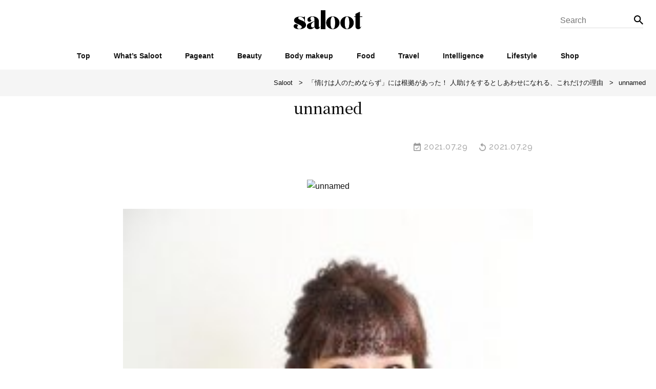

--- FILE ---
content_type: text/html; charset=UTF-8
request_url: https://saloot.jp/intelligence/rie-kawashima/attachment/unnamed/
body_size: 8330
content:
<!DOCTYPE html>
<html lang="ja">

<head>
	<script data-ad-client="pub-4369486979406762" async src="https://pagead2.googlesyndication.com/
pagead/js/adsbygoogle.js"></script>
    <meta charset="utf-8">
    <meta http-equiv="X-UA-Compatible" content="IE=edge">
    <meta name="viewport" content="width=device-width, initial-scale=1.0">
    <meta name="format-detection" content="telephone=no">
    
        <link rel="stylesheet" href="https://fonts.googleapis.com/css?family=Noto+Sans+JP:100,300,400,500&amp;subset=japanese">
    <link rel="stylesheet" href="https://fonts.googleapis.com/css?family=Noto+Sans+KR:100,300,400,500&amp;subset=japanese">
    <link href="https://fonts.googleapis.com/css?family=Noto+Serif+JP:200,300,400,500&amp;subset=japanese" rel="stylesheet">
    <link href="https://fonts.googleapis.com/css?family=Noto+Serif+KR:200,300,400,500&amp;subset=japanese" rel="stylesheet">
    <link href="https://fonts.googleapis.com/css2?family=Raleway:wght@300;400;500;700&display=swap" rel="stylesheet">
    <!-- webfont end -->
    <link rel="stylesheet" href="https://saloot.jp/wp-content/themes/saloot/css/common.css?update20200611">
    <link rel="stylesheet" href="https://saloot.jp/wp-content/themes/saloot/css/style.css?update20200611">
    <link href="https://fonts.googleapis.com/icon?family=Material+Icons" rel="stylesheet">
    <link rel="stylesheet" href="https://saloot.jp/wp-content/themes/saloot/style.css?2020-06-18-074103">
    <!-- css end -->
    <script src="https://code.jquery.com/jquery-2.2.0.min.js" type="text/javascript"></script>
    <link rel="stylesheet" type="text/css" href="https://saloot.jp/wp-content/themes/saloot/js/slick.css">
    <!--<link rel="stylesheet" type="text/css" href="https://saloot.jp/wp-content/themes/saloot/js/slick-theme.css">-->
    <script src="https://saloot.jp/wp-content/themes/saloot/js/slick.js" type="text/javascript" charset="utf-8"></script>
    <link href="https://saloot.jp/wp-content/themes/saloot/js/magnific-popup.css" rel="stylesheet" type="text/css">
    <script src="https://saloot.jp/wp-content/themes/saloot/js/magnific-popup.js"></script>
    <script src="https://saloot.jp/wp-content/themes/saloot/js/scrollsmoothly.js"></script>
    <link rel="stylesheet" href="https://ajax.googleapis.com/ajax/libs/jqueryui/1/themes/ui-darkness/jquery-ui.css">
    <script src="https://saloot.jp/wp-content/themes/saloot/js/function.js"></script>
    <!-- js end -->
    <link rel="icon" href="https://saloot.jp/wp-content/themes/saloot/icon.ico">
    <!-- favicon end -->
    	<style>img:is([sizes="auto" i], [sizes^="auto," i]) { contain-intrinsic-size: 3000px 1500px }</style>
	
		<!-- All in One SEO 4.1.2.3 -->
		<title>unnamed | saloot</title>
		<meta property="og:site_name" content="saloot" />
		<meta property="og:type" content="article" />
		<meta property="og:title" content="unnamed | saloot" />
		<meta property="og:image" content="https://saloot.jp/wp-content/uploads/2020/06/visual.png" />
		<meta property="og:image:secure_url" content="https://saloot.jp/wp-content/uploads/2020/06/visual.png" />
		<meta property="og:image:width" content="1000" />
		<meta property="og:image:height" content="500" />
		<meta property="article:published_time" content="2021-07-29T05:21:47Z" />
		<meta property="article:modified_time" content="2021-07-29T05:21:47Z" />
		<meta name="twitter:card" content="summary_large_image" />
		<meta name="twitter:domain" content="saloot.jp" />
		<meta name="twitter:title" content="unnamed | saloot" />
		<meta name="twitter:image" content="https://saloot.jp/wp-content/uploads/2020/06/visual.png" />
		<script type="application/ld+json" class="aioseo-schema">
			{"@context":"https:\/\/schema.org","@graph":[{"@type":"WebSite","@id":"https:\/\/saloot.jp\/#website","url":"https:\/\/saloot.jp\/","name":"saloot","description":"\u305d\u306e\u51fa\u4f1a\u3044\u304c\u3001\u4eba\u751f\u3092\u5909\u3048\u308b\u3002\u81ea\u5206\u3089\u3057\u304f\u8f1d\u304f\u4eba\u306e\u305f\u3081\u306e\u30e9\u30a4\u30d5\u30b9\u30bf\u30a4\u30eb\u30de\u30ac\u30b8\u30f3","publisher":{"@id":"https:\/\/saloot.jp\/#organization"}},{"@type":"Organization","@id":"https:\/\/saloot.jp\/#organization","name":"saloot","url":"https:\/\/saloot.jp\/"},{"@type":"BreadcrumbList","@id":"https:\/\/saloot.jp\/intelligence\/rie-kawashima\/attachment\/unnamed\/#breadcrumblist","itemListElement":[{"@type":"ListItem","@id":"https:\/\/saloot.jp\/#listItem","position":"1","item":{"@type":"WebPage","@id":"https:\/\/saloot.jp\/","name":"\u30db\u30fc\u30e0","description":"\u305d\u306e\u51fa\u4f1a\u3044\u304c\u3001\u4eba\u751f\u3092\u5909\u3048\u308b\u3002\u81ea\u5206\u3089\u3057\u304f\u8f1d\u304f\u4eba\u306e\u305f\u3081\u306e\u30e9\u30a4\u30d5\u30b9\u30bf\u30a4\u30eb\u30de\u30ac\u30b8\u30f3","url":"https:\/\/saloot.jp\/"},"nextItem":"https:\/\/saloot.jp\/intelligence\/rie-kawashima\/attachment\/unnamed\/#listItem"},{"@type":"ListItem","@id":"https:\/\/saloot.jp\/intelligence\/rie-kawashima\/attachment\/unnamed\/#listItem","position":"2","item":{"@type":"WebPage","@id":"https:\/\/saloot.jp\/intelligence\/rie-kawashima\/attachment\/unnamed\/","name":"unnamed","url":"https:\/\/saloot.jp\/intelligence\/rie-kawashima\/attachment\/unnamed\/"},"previousItem":"https:\/\/saloot.jp\/#listItem"}]},{"@type":"Person","@id":"https:\/\/saloot.jp\/columnist\/osumi\/#author","url":"https:\/\/saloot.jp\/columnist\/osumi\/","name":"\u5927\u4f4f \u5948\u4fdd\u5b50","image":{"@type":"ImageObject","@id":"https:\/\/saloot.jp\/intelligence\/rie-kawashima\/attachment\/unnamed\/#authorImage","url":"https:\/\/saloot.jp\/wp-content\/uploads\/2021\/02\/IMG_5424-150x150.jpeg","width":"96","height":"96","caption":"\u5927\u4f4f \u5948\u4fdd\u5b50"}},{"@type":"ItemPage","@id":"https:\/\/saloot.jp\/intelligence\/rie-kawashima\/attachment\/unnamed\/#itempage","url":"https:\/\/saloot.jp\/intelligence\/rie-kawashima\/attachment\/unnamed\/","name":"unnamed | saloot","inLanguage":"ja","isPartOf":{"@id":"https:\/\/saloot.jp\/#website"},"breadcrumb":{"@id":"https:\/\/saloot.jp\/intelligence\/rie-kawashima\/attachment\/unnamed\/#breadcrumblist"},"author":"https:\/\/saloot.jp\/intelligence\/rie-kawashima\/attachment\/unnamed\/#author","creator":"https:\/\/saloot.jp\/intelligence\/rie-kawashima\/attachment\/unnamed\/#author","datePublished":"2021-07-29T05:21:47+09:00","dateModified":"2021-07-29T05:21:47+09:00"}]}
		</script>
		<!-- All in One SEO -->

<link rel='dns-prefetch' href='//pagead2.googlesyndication.com' />
<script type="text/javascript">
/* <![CDATA[ */
window._wpemojiSettings = {"baseUrl":"https:\/\/s.w.org\/images\/core\/emoji\/15.0.3\/72x72\/","ext":".png","svgUrl":"https:\/\/s.w.org\/images\/core\/emoji\/15.0.3\/svg\/","svgExt":".svg","source":{"concatemoji":"https:\/\/saloot.jp\/wp-includes\/js\/wp-emoji-release.min.js?ver=6.7.4"}};
/*! This file is auto-generated */
!function(i,n){var o,s,e;function c(e){try{var t={supportTests:e,timestamp:(new Date).valueOf()};sessionStorage.setItem(o,JSON.stringify(t))}catch(e){}}function p(e,t,n){e.clearRect(0,0,e.canvas.width,e.canvas.height),e.fillText(t,0,0);var t=new Uint32Array(e.getImageData(0,0,e.canvas.width,e.canvas.height).data),r=(e.clearRect(0,0,e.canvas.width,e.canvas.height),e.fillText(n,0,0),new Uint32Array(e.getImageData(0,0,e.canvas.width,e.canvas.height).data));return t.every(function(e,t){return e===r[t]})}function u(e,t,n){switch(t){case"flag":return n(e,"\ud83c\udff3\ufe0f\u200d\u26a7\ufe0f","\ud83c\udff3\ufe0f\u200b\u26a7\ufe0f")?!1:!n(e,"\ud83c\uddfa\ud83c\uddf3","\ud83c\uddfa\u200b\ud83c\uddf3")&&!n(e,"\ud83c\udff4\udb40\udc67\udb40\udc62\udb40\udc65\udb40\udc6e\udb40\udc67\udb40\udc7f","\ud83c\udff4\u200b\udb40\udc67\u200b\udb40\udc62\u200b\udb40\udc65\u200b\udb40\udc6e\u200b\udb40\udc67\u200b\udb40\udc7f");case"emoji":return!n(e,"\ud83d\udc26\u200d\u2b1b","\ud83d\udc26\u200b\u2b1b")}return!1}function f(e,t,n){var r="undefined"!=typeof WorkerGlobalScope&&self instanceof WorkerGlobalScope?new OffscreenCanvas(300,150):i.createElement("canvas"),a=r.getContext("2d",{willReadFrequently:!0}),o=(a.textBaseline="top",a.font="600 32px Arial",{});return e.forEach(function(e){o[e]=t(a,e,n)}),o}function t(e){var t=i.createElement("script");t.src=e,t.defer=!0,i.head.appendChild(t)}"undefined"!=typeof Promise&&(o="wpEmojiSettingsSupports",s=["flag","emoji"],n.supports={everything:!0,everythingExceptFlag:!0},e=new Promise(function(e){i.addEventListener("DOMContentLoaded",e,{once:!0})}),new Promise(function(t){var n=function(){try{var e=JSON.parse(sessionStorage.getItem(o));if("object"==typeof e&&"number"==typeof e.timestamp&&(new Date).valueOf()<e.timestamp+604800&&"object"==typeof e.supportTests)return e.supportTests}catch(e){}return null}();if(!n){if("undefined"!=typeof Worker&&"undefined"!=typeof OffscreenCanvas&&"undefined"!=typeof URL&&URL.createObjectURL&&"undefined"!=typeof Blob)try{var e="postMessage("+f.toString()+"("+[JSON.stringify(s),u.toString(),p.toString()].join(",")+"));",r=new Blob([e],{type:"text/javascript"}),a=new Worker(URL.createObjectURL(r),{name:"wpTestEmojiSupports"});return void(a.onmessage=function(e){c(n=e.data),a.terminate(),t(n)})}catch(e){}c(n=f(s,u,p))}t(n)}).then(function(e){for(var t in e)n.supports[t]=e[t],n.supports.everything=n.supports.everything&&n.supports[t],"flag"!==t&&(n.supports.everythingExceptFlag=n.supports.everythingExceptFlag&&n.supports[t]);n.supports.everythingExceptFlag=n.supports.everythingExceptFlag&&!n.supports.flag,n.DOMReady=!1,n.readyCallback=function(){n.DOMReady=!0}}).then(function(){return e}).then(function(){var e;n.supports.everything||(n.readyCallback(),(e=n.source||{}).concatemoji?t(e.concatemoji):e.wpemoji&&e.twemoji&&(t(e.twemoji),t(e.wpemoji)))}))}((window,document),window._wpemojiSettings);
/* ]]> */
</script>
<style id='wp-emoji-styles-inline-css' type='text/css'>

	img.wp-smiley, img.emoji {
		display: inline !important;
		border: none !important;
		box-shadow: none !important;
		height: 1em !important;
		width: 1em !important;
		margin: 0 0.07em !important;
		vertical-align: -0.1em !important;
		background: none !important;
		padding: 0 !important;
	}
</style>
<link rel='stylesheet' id='wp-block-library-css' href='https://saloot.jp/wp-includes/css/dist/block-library/style.min.css?ver=6.7.4' type='text/css' media='all' />
<style id='wp-block-library-inline-css' type='text/css'>
.has-text-align-justify{text-align:justify;}
</style>
<link rel='stylesheet' id='mediaelement-css' href='https://saloot.jp/wp-includes/js/mediaelement/mediaelementplayer-legacy.min.css?ver=4.2.17' type='text/css' media='all' />
<link rel='stylesheet' id='wp-mediaelement-css' href='https://saloot.jp/wp-includes/js/mediaelement/wp-mediaelement.min.css?ver=6.7.4' type='text/css' media='all' />
<style id='classic-theme-styles-inline-css' type='text/css'>
/*! This file is auto-generated */
.wp-block-button__link{color:#fff;background-color:#32373c;border-radius:9999px;box-shadow:none;text-decoration:none;padding:calc(.667em + 2px) calc(1.333em + 2px);font-size:1.125em}.wp-block-file__button{background:#32373c;color:#fff;text-decoration:none}
</style>
<style id='global-styles-inline-css' type='text/css'>
:root{--wp--preset--aspect-ratio--square: 1;--wp--preset--aspect-ratio--4-3: 4/3;--wp--preset--aspect-ratio--3-4: 3/4;--wp--preset--aspect-ratio--3-2: 3/2;--wp--preset--aspect-ratio--2-3: 2/3;--wp--preset--aspect-ratio--16-9: 16/9;--wp--preset--aspect-ratio--9-16: 9/16;--wp--preset--color--black: #000000;--wp--preset--color--cyan-bluish-gray: #abb8c3;--wp--preset--color--white: #ffffff;--wp--preset--color--pale-pink: #f78da7;--wp--preset--color--vivid-red: #cf2e2e;--wp--preset--color--luminous-vivid-orange: #ff6900;--wp--preset--color--luminous-vivid-amber: #fcb900;--wp--preset--color--light-green-cyan: #7bdcb5;--wp--preset--color--vivid-green-cyan: #00d084;--wp--preset--color--pale-cyan-blue: #8ed1fc;--wp--preset--color--vivid-cyan-blue: #0693e3;--wp--preset--color--vivid-purple: #9b51e0;--wp--preset--gradient--vivid-cyan-blue-to-vivid-purple: linear-gradient(135deg,rgba(6,147,227,1) 0%,rgb(155,81,224) 100%);--wp--preset--gradient--light-green-cyan-to-vivid-green-cyan: linear-gradient(135deg,rgb(122,220,180) 0%,rgb(0,208,130) 100%);--wp--preset--gradient--luminous-vivid-amber-to-luminous-vivid-orange: linear-gradient(135deg,rgba(252,185,0,1) 0%,rgba(255,105,0,1) 100%);--wp--preset--gradient--luminous-vivid-orange-to-vivid-red: linear-gradient(135deg,rgba(255,105,0,1) 0%,rgb(207,46,46) 100%);--wp--preset--gradient--very-light-gray-to-cyan-bluish-gray: linear-gradient(135deg,rgb(238,238,238) 0%,rgb(169,184,195) 100%);--wp--preset--gradient--cool-to-warm-spectrum: linear-gradient(135deg,rgb(74,234,220) 0%,rgb(151,120,209) 20%,rgb(207,42,186) 40%,rgb(238,44,130) 60%,rgb(251,105,98) 80%,rgb(254,248,76) 100%);--wp--preset--gradient--blush-light-purple: linear-gradient(135deg,rgb(255,206,236) 0%,rgb(152,150,240) 100%);--wp--preset--gradient--blush-bordeaux: linear-gradient(135deg,rgb(254,205,165) 0%,rgb(254,45,45) 50%,rgb(107,0,62) 100%);--wp--preset--gradient--luminous-dusk: linear-gradient(135deg,rgb(255,203,112) 0%,rgb(199,81,192) 50%,rgb(65,88,208) 100%);--wp--preset--gradient--pale-ocean: linear-gradient(135deg,rgb(255,245,203) 0%,rgb(182,227,212) 50%,rgb(51,167,181) 100%);--wp--preset--gradient--electric-grass: linear-gradient(135deg,rgb(202,248,128) 0%,rgb(113,206,126) 100%);--wp--preset--gradient--midnight: linear-gradient(135deg,rgb(2,3,129) 0%,rgb(40,116,252) 100%);--wp--preset--font-size--small: 13px;--wp--preset--font-size--medium: 20px;--wp--preset--font-size--large: 36px;--wp--preset--font-size--x-large: 42px;--wp--preset--spacing--20: 0.44rem;--wp--preset--spacing--30: 0.67rem;--wp--preset--spacing--40: 1rem;--wp--preset--spacing--50: 1.5rem;--wp--preset--spacing--60: 2.25rem;--wp--preset--spacing--70: 3.38rem;--wp--preset--spacing--80: 5.06rem;--wp--preset--shadow--natural: 6px 6px 9px rgba(0, 0, 0, 0.2);--wp--preset--shadow--deep: 12px 12px 50px rgba(0, 0, 0, 0.4);--wp--preset--shadow--sharp: 6px 6px 0px rgba(0, 0, 0, 0.2);--wp--preset--shadow--outlined: 6px 6px 0px -3px rgba(255, 255, 255, 1), 6px 6px rgba(0, 0, 0, 1);--wp--preset--shadow--crisp: 6px 6px 0px rgba(0, 0, 0, 1);}:where(.is-layout-flex){gap: 0.5em;}:where(.is-layout-grid){gap: 0.5em;}body .is-layout-flex{display: flex;}.is-layout-flex{flex-wrap: wrap;align-items: center;}.is-layout-flex > :is(*, div){margin: 0;}body .is-layout-grid{display: grid;}.is-layout-grid > :is(*, div){margin: 0;}:where(.wp-block-columns.is-layout-flex){gap: 2em;}:where(.wp-block-columns.is-layout-grid){gap: 2em;}:where(.wp-block-post-template.is-layout-flex){gap: 1.25em;}:where(.wp-block-post-template.is-layout-grid){gap: 1.25em;}.has-black-color{color: var(--wp--preset--color--black) !important;}.has-cyan-bluish-gray-color{color: var(--wp--preset--color--cyan-bluish-gray) !important;}.has-white-color{color: var(--wp--preset--color--white) !important;}.has-pale-pink-color{color: var(--wp--preset--color--pale-pink) !important;}.has-vivid-red-color{color: var(--wp--preset--color--vivid-red) !important;}.has-luminous-vivid-orange-color{color: var(--wp--preset--color--luminous-vivid-orange) !important;}.has-luminous-vivid-amber-color{color: var(--wp--preset--color--luminous-vivid-amber) !important;}.has-light-green-cyan-color{color: var(--wp--preset--color--light-green-cyan) !important;}.has-vivid-green-cyan-color{color: var(--wp--preset--color--vivid-green-cyan) !important;}.has-pale-cyan-blue-color{color: var(--wp--preset--color--pale-cyan-blue) !important;}.has-vivid-cyan-blue-color{color: var(--wp--preset--color--vivid-cyan-blue) !important;}.has-vivid-purple-color{color: var(--wp--preset--color--vivid-purple) !important;}.has-black-background-color{background-color: var(--wp--preset--color--black) !important;}.has-cyan-bluish-gray-background-color{background-color: var(--wp--preset--color--cyan-bluish-gray) !important;}.has-white-background-color{background-color: var(--wp--preset--color--white) !important;}.has-pale-pink-background-color{background-color: var(--wp--preset--color--pale-pink) !important;}.has-vivid-red-background-color{background-color: var(--wp--preset--color--vivid-red) !important;}.has-luminous-vivid-orange-background-color{background-color: var(--wp--preset--color--luminous-vivid-orange) !important;}.has-luminous-vivid-amber-background-color{background-color: var(--wp--preset--color--luminous-vivid-amber) !important;}.has-light-green-cyan-background-color{background-color: var(--wp--preset--color--light-green-cyan) !important;}.has-vivid-green-cyan-background-color{background-color: var(--wp--preset--color--vivid-green-cyan) !important;}.has-pale-cyan-blue-background-color{background-color: var(--wp--preset--color--pale-cyan-blue) !important;}.has-vivid-cyan-blue-background-color{background-color: var(--wp--preset--color--vivid-cyan-blue) !important;}.has-vivid-purple-background-color{background-color: var(--wp--preset--color--vivid-purple) !important;}.has-black-border-color{border-color: var(--wp--preset--color--black) !important;}.has-cyan-bluish-gray-border-color{border-color: var(--wp--preset--color--cyan-bluish-gray) !important;}.has-white-border-color{border-color: var(--wp--preset--color--white) !important;}.has-pale-pink-border-color{border-color: var(--wp--preset--color--pale-pink) !important;}.has-vivid-red-border-color{border-color: var(--wp--preset--color--vivid-red) !important;}.has-luminous-vivid-orange-border-color{border-color: var(--wp--preset--color--luminous-vivid-orange) !important;}.has-luminous-vivid-amber-border-color{border-color: var(--wp--preset--color--luminous-vivid-amber) !important;}.has-light-green-cyan-border-color{border-color: var(--wp--preset--color--light-green-cyan) !important;}.has-vivid-green-cyan-border-color{border-color: var(--wp--preset--color--vivid-green-cyan) !important;}.has-pale-cyan-blue-border-color{border-color: var(--wp--preset--color--pale-cyan-blue) !important;}.has-vivid-cyan-blue-border-color{border-color: var(--wp--preset--color--vivid-cyan-blue) !important;}.has-vivid-purple-border-color{border-color: var(--wp--preset--color--vivid-purple) !important;}.has-vivid-cyan-blue-to-vivid-purple-gradient-background{background: var(--wp--preset--gradient--vivid-cyan-blue-to-vivid-purple) !important;}.has-light-green-cyan-to-vivid-green-cyan-gradient-background{background: var(--wp--preset--gradient--light-green-cyan-to-vivid-green-cyan) !important;}.has-luminous-vivid-amber-to-luminous-vivid-orange-gradient-background{background: var(--wp--preset--gradient--luminous-vivid-amber-to-luminous-vivid-orange) !important;}.has-luminous-vivid-orange-to-vivid-red-gradient-background{background: var(--wp--preset--gradient--luminous-vivid-orange-to-vivid-red) !important;}.has-very-light-gray-to-cyan-bluish-gray-gradient-background{background: var(--wp--preset--gradient--very-light-gray-to-cyan-bluish-gray) !important;}.has-cool-to-warm-spectrum-gradient-background{background: var(--wp--preset--gradient--cool-to-warm-spectrum) !important;}.has-blush-light-purple-gradient-background{background: var(--wp--preset--gradient--blush-light-purple) !important;}.has-blush-bordeaux-gradient-background{background: var(--wp--preset--gradient--blush-bordeaux) !important;}.has-luminous-dusk-gradient-background{background: var(--wp--preset--gradient--luminous-dusk) !important;}.has-pale-ocean-gradient-background{background: var(--wp--preset--gradient--pale-ocean) !important;}.has-electric-grass-gradient-background{background: var(--wp--preset--gradient--electric-grass) !important;}.has-midnight-gradient-background{background: var(--wp--preset--gradient--midnight) !important;}.has-small-font-size{font-size: var(--wp--preset--font-size--small) !important;}.has-medium-font-size{font-size: var(--wp--preset--font-size--medium) !important;}.has-large-font-size{font-size: var(--wp--preset--font-size--large) !important;}.has-x-large-font-size{font-size: var(--wp--preset--font-size--x-large) !important;}
:where(.wp-block-post-template.is-layout-flex){gap: 1.25em;}:where(.wp-block-post-template.is-layout-grid){gap: 1.25em;}
:where(.wp-block-columns.is-layout-flex){gap: 2em;}:where(.wp-block-columns.is-layout-grid){gap: 2em;}
:root :where(.wp-block-pullquote){font-size: 1.5em;line-height: 1.6;}
</style>
<link rel='stylesheet' id='ppress-frontend-css' href='https://saloot.jp/wp-content/plugins/wp-user-avatar/assets/css/frontend.min.css?ver=3.1.15' type='text/css' media='all' />
<link rel='stylesheet' id='ppress-flatpickr-css' href='https://saloot.jp/wp-content/plugins/wp-user-avatar/assets/flatpickr/flatpickr.min.css?ver=3.1.15' type='text/css' media='all' />
<link rel='stylesheet' id='ppress-select2-css' href='https://saloot.jp/wp-content/plugins/wp-user-avatar/assets/select2/select2.min.css?ver=6.7.4' type='text/css' media='all' />
<link rel='stylesheet' id='video-js-css' href='https://saloot.jp/wp-content/plugins/video-embed-thumbnail-generator/video-js/v5/video-js.min.css?ver=5.20.5' type='text/css' media='all' />
<link rel='stylesheet' id='video-js-kg-skin-css' href='https://saloot.jp/wp-content/plugins/video-embed-thumbnail-generator/video-js/v5/kg-video-js-skin.css?ver=4.7.2' type='text/css' media='all' />
<link rel='stylesheet' id='kgvid_video_styles-css' href='https://saloot.jp/wp-content/plugins/video-embed-thumbnail-generator/css/kgvid_styles.css?ver=4.7.2' type='text/css' media='all' />
<link rel='stylesheet' id='jetpack_css-css' href='https://saloot.jp/wp-content/plugins/jetpack/css/jetpack.css?ver=10.1.2' type='text/css' media='all' />
<script type="text/javascript" src="https://saloot.jp/wp-includes/js/jquery/jquery.min.js?ver=3.7.1" id="jquery-core-js"></script>
<script type="text/javascript" src="https://saloot.jp/wp-includes/js/jquery/jquery-migrate.min.js?ver=3.4.1" id="jquery-migrate-js"></script>
<script type="text/javascript" src="https://saloot.jp/wp-content/plugins/wp-user-avatar/assets/flatpickr/flatpickr.min.js?ver=6.7.4" id="ppress-flatpickr-js"></script>
<script type="text/javascript" src="https://saloot.jp/wp-content/plugins/wp-user-avatar/assets/select2/select2.min.js?ver=6.7.4" id="ppress-select2-js"></script>
<link rel="https://api.w.org/" href="https://saloot.jp/wp-json/" /><link rel="alternate" title="JSON" type="application/json" href="https://saloot.jp/wp-json/wp/v2/media/831" /><link rel="EditURI" type="application/rsd+xml" title="RSD" href="https://saloot.jp/xmlrpc.php?rsd" />
<meta name="generator" content="WordPress 6.7.4" />
<link rel='shortlink' href='https://saloot.jp/?p=831' />
<link rel="alternate" title="oEmbed (JSON)" type="application/json+oembed" href="https://saloot.jp/wp-json/oembed/1.0/embed?url=https%3A%2F%2Fsaloot.jp%2Fintelligence%2Frie-kawashima%2Fattachment%2Funnamed%2F" />
<link rel="alternate" title="oEmbed (XML)" type="text/xml+oembed" href="https://saloot.jp/wp-json/oembed/1.0/embed?url=https%3A%2F%2Fsaloot.jp%2Fintelligence%2Frie-kawashima%2Fattachment%2Funnamed%2F&#038;format=xml" />
<meta name="cdp-version" content="1.1.7" /><meta name="generator" content="Site Kit by Google 1.40.0" /><!-- Markup (JSON-LD) structured in schema.org ver.4.8.1 START -->
<script type="application/ld+json">
{
    "@context": "https://schema.org",
    "@type": "BreadcrumbList",
    "itemListElement": [
        {
            "@type": "ListItem",
            "position": 1,
            "item": {
                "@id": "https://saloot.jp",
                "name": "Saloot"
            }
        },
        {
            "@type": "ListItem",
            "position": 2,
            "item": {
                "@id": "https://saloot.jp/intelligence/rie-kawashima/",
                "name": "「情けは人のためならず」には根拠があった！ 人助けをするとしあわせになれる、これだけの理由"
            }
        },
        {
            "@type": "ListItem",
            "position": 3,
            "item": {
                "@id": "https://saloot.jp/intelligence/rie-kawashima/attachment/unnamed/",
                "name": "unnamed"
            }
        }
    ]
}
</script>
<!-- Markup (JSON-LD) structured in schema.org END -->
<style type='text/css'>img#wpstats{display:none}</style>
		<script async src="//pagead2.googlesyndication.com/pagead/js/adsbygoogle.js"></script><script>(adsbygoogle = window.adsbygoogle || []).push({"google_ad_client":"ca-pub-4369486979406762","enable_page_level_ads":true,"tag_partner":"site_kit"});</script>		<style type="text/css" id="wp-custom-css">
			/*whatsページタイトルの崩れを調整*/
.post-content-body h2.text_title {
display: block;
padding: inherit;
margin: 0 0 40px;
}
.post-content-body h2.text_title::before {
left: inherit;
}
/*
@media screen and (max-width: 768px){
#footer .fnav li:nth-child(-n+3) {
margin: 0 15px;
}
}
*/		</style>
		        <script data-ad-client="ca-pub-9884713364614475" async src="https://pagead2.googlesyndication.com/pagead/js/adsbygoogle.js"></script>
</head>

<body class="attachment attachment-template-default single single-attachment postid-831 attachmentid-831 attachment-jpeg article">

    <div id="wrapper" class="top">

        <header id="header" class="area">
    <div class="inner">
<h1 class="logo"><a href="https://saloot.jp/"><img src="https://saloot.jp/wp-content/themes/saloot/img/common/logo.png" alt="saloot"></a></h1>
        <div class="search pc">
            <form action="https://saloot.jp" method="get">
                <input type="search" name="s" placeholder="Search" required>
                <button type="submit"><img src="https://saloot.jp/wp-content/themes/saloot/img/common/icon_search.png" alt="検索"></button>
            </form>

        </div>

        <nav id="gnav" class="pc">
            <ul><li><span><a href="https://saloot.jp">Top</a></span></li>
<li><span><a href="https://saloot.jp/whatssaloot/">What&#8217;s Saloot</a></span></li>
<li><span><a href="https://saloot.jp/pageant/">Pageant</a></span></li>
<li><span><a href="https://saloot.jp/beauty/">Beauty</a></span></li>
<li><span><a href="https://saloot.jp/body-makeup/">Body makeup</a></span></li>
<li><span><a href="https://saloot.jp/food/">Food</a></span></li>
<li><span><a href="https://saloot.jp/travel/">Travel</a></span></li>
<li><span><a href="https://saloot.jp/intelligence/">Intelligence</a></span></li>
<li><span><a href="https://saloot.jp/lifestyle/">Lifestyle</a></span></li>
<li><span><a href="https://maison-rosecrusaders.com/">Shop</a></span></li>
</ul>        </nav>
        <!-- gnav_pc end -->

    </div>
</header>
<!-- header end -->        <div id="nav_sp" class="sp">
    <div id="btn_nav"><span></span><span></span><span></span></div>
    <nav>
        <div class="search sp">
        <form action="https://saloot.jp" method="get">
                <input type="text" name="s" placeholder="Search" required>
                <button type="submit"><img src="https://saloot.jp/wp-content/themes/saloot/img/common/icon_search_sp.png" alt="検索"></button>
            </form>
        </div>
        <ul>
            <div class="menu-%e3%83%98%e3%83%83%e3%83%80%e3%83%bc%e3%83%a1%e3%83%8b%e3%83%a5%e3%83%bc-container"><ul id="menu-%e3%83%98%e3%83%83%e3%83%80%e3%83%bc%e3%83%a1%e3%83%8b%e3%83%a5%e3%83%bc-1" class="menu"><li><span><a href="https://saloot.jp">Top</a></span></li>
<li><span><a href="https://saloot.jp/whatssaloot/">What&#8217;s Saloot</a></span></li>
<li><span><a href="https://saloot.jp/pageant/">Pageant</a></span></li>
<li><span><a href="https://saloot.jp/beauty/">Beauty</a></span></li>
<li><span><a href="https://saloot.jp/body-makeup/">Body makeup</a></span></li>
<li><span><a href="https://saloot.jp/food/">Food</a></span></li>
<li><span><a href="https://saloot.jp/travel/">Travel</a></span></li>
<li><span><a href="https://saloot.jp/intelligence/">Intelligence</a></span></li>
<li><span><a href="https://saloot.jp/lifestyle/">Lifestyle</a></span></li>
<li><span><a href="https://maison-rosecrusaders.com/">Shop</a></span></li>
</ul></div>        </ul>
    </nav>
</div>
<!-- nav sp end -->
        <main id="main">
            <section>
                <!-- Markup (JSON-LD) structured in schema.org Breadcrumb START -->
<ol class="breadcrumb pc">
<li><a href="https://saloot.jp">Saloot</a></li>
<li><a href="https://saloot.jp/intelligence/rie-kawashima/">「情けは人のためならず」には根拠があった！ 人助けをするとしあわせになれる、これだけの理由</a></li>
<li><a href="https://saloot.jp/intelligence/rie-kawashima/attachment/unnamed/">unnamed</a></li>
</ol>
<!-- Markup (JSON-LD) structured in schema.org Breadcrumb END -->


		<div id="article" class="area">
			<div class="inner">

				<section class="detail">

										<h1 class="title serif"><span>unnamed</span></h1>
					<div class="date raleway">
						<p class="post">2021.07.29</p>
						<p class="update">2021.07.29</p>
					</div>
					<!-- post heading end -->
					<div class="post-content-body">
						<p class="img"><img src="" alt="unnamed"></p>
						<p class="attachment"><a href='https://saloot.jp/wp-content/uploads/2021/07/unnamed-e1627536270296.jpg'><img fetchpriority="high" decoding="async" width="200" height="300" src="https://saloot.jp/wp-content/uploads/2021/07/unnamed-200x300.jpg" class="attachment-medium size-medium" alt="" /></a></p>
					</div>
					<!-- post content end -->
					<p class="view raleway">352 view</p>

					<div class="info">
												<p class="icon"><a href="https://saloot.jp/columnist/osumi/"><img data-del="avatar" alt='' src='https://saloot.jp/wp-content/uploads/2021/02/IMG_5424-150x150.jpeg' class='avatar pp-user-avatar avatar-100 photo ' height='100' width='100'/></a></p>
						<div class="columnist">
							<p class="en raleway">COLUMNIST</p>
							<p class="name"><a href="https://saloot.jp/columnist/osumi/">大住 奈保子</a></p>
						</div>
					</div>
					<!-- info end -->

					<ul class="detail_pager">
						<li class="prev"><a href="https://saloot.jp/intelligence/rie-kawashima/" rel="prev">「情けは人のためならず」には根拠があった！ 人助けをするとしあわせになれる、これだけの理由</a></li>
						<li class="next"></li>
					</ul>
					<!-- detail_pager end -->

				</section>

			</div>
		</div>
		<!-- article end -->


    <div id="ad" class="area">
        <div class="inner">
                            <ul class="ad">
                    <li><script async src="https://pagead2.googlesyndication.com/pagead/js/adsbygoogle.js?client=ca-pub-4369486979406762"
     crossorigin="anonymous"></script>
<!-- ディスプレイ広告 -->
<ins class="adsbygoogle"
     style="display:block"
     data-ad-client="ca-pub-4369486979406762"
     data-ad-slot="3287539206"
     data-ad-format="auto"
     data-full-width-responsive="true"></ins>
<script>
     (adsbygoogle = window.adsbygoogle || []).push({});
</script></li>                </ul>
                                        <p class="ban">
                    <div class="textwidget custom-html-widget"><div id="ad" class="area">
<div class="inner">
<p class="ban">
<a href="https://maison-rosecrusaders.com/" target="_blank">
<img src="https://saloot.jp/wp-content/uploads/2020/07/shop_ban_sp.jpg" alt="SALOOT Online shop" class="_pc">
</a>
</p>
</div>
</div></div>                </p>
                    </div>
    </div>
    <!-- ad end -->

<!-- Markup (JSON-LD) structured in schema.org Breadcrumb START -->
<ol class="breadcrumb sp">
<li><a href="https://saloot.jp">Saloot</a></li>
<li><a href="https://saloot.jp/intelligence/rie-kawashima/">「情けは人のためならず」には根拠があった！ 人助けをするとしあわせになれる、これだけの理由</a></li>
<li><a href="https://saloot.jp/intelligence/rie-kawashima/attachment/unnamed/">unnamed</a></li>
</ol>
<!-- Markup (JSON-LD) structured in schema.org Breadcrumb END -->

</section>
<!-- section end -->
</main>
<!-- main end -->
<footer id="footer" class="area">
    <div class="inner">
        <div class="box">
            <p class="flogo"><a href="https://saloot.jp"><img src="https://saloot.jp/wp-content/themes/saloot/img/common/footer_logo.png" alt="saloot"></a></p>
                            <ul class="main_nav uppercase">
                    <li><div class="menu-%e3%83%95%e3%83%83%e3%82%bf%e3%83%bc%e3%82%a6%e3%82%a3%e3%82%b8%e3%83%83%e3%83%882-container"><ul id="menu-%e3%83%95%e3%83%83%e3%82%bf%e3%83%bc%e3%82%a6%e3%82%a3%e3%82%b8%e3%83%83%e3%83%882" class="menu"><li><a href="https://saloot.jp/">Top</a></li>
<li><a href="https://saloot.jp/whatssaloot/">What&#8217;s Saloot</a></li>
<li><a href="https://maison-rosecrusaders.com/">Shop</a></li>
</ul></div></li>                </ul>
                        <dl>
                <dt class="aco_btn">
                    <p>CATEGORY</p><span class="aco_btn"><span></span><span></span></span>
                </dt>
                <dd class="aco_box">
                    <ul>
                                                    <li>
                                <a href="https://saloot.jp/beauty/">Beauty</a>
                            </li>
                                                    <li>
                                <a href="https://saloot.jp/body-makeup/">Body makeup</a>
                            </li>
                                                    <li>
                                <a href="https://saloot.jp/food/">Food</a>
                            </li>
                                                    <li>
                                <a href="https://saloot.jp/intelligence/">Intelligence</a>
                            </li>
                                                    <li>
                                <a href="https://saloot.jp/lifestyle/">Lifestyle</a>
                            </li>
                                                    <li>
                                <a href="https://saloot.jp/pageant/">Pageant</a>
                            </li>
                                                    <li>
                                <a href="https://saloot.jp/travel/">Travel</a>
                            </li>
                                                    <li>
                                <a href="https://saloot.jp/pageant/behindofpageants/">ミスコンの舞台裏</a>
                            </li>
                                            </ul>
                </dd>
            </dl>
                    </div>
        <!-- box end -->
        <ul class="fnav">
            <li><a href="https://saloot.jp/contact/">お問い合わせ</a></li>
<li><a rel="privacy-policy" href="https://saloot.jp/privacy/">プライバシーポリシー</a></li>
<li><a href="https://saloot.jp/company/">会社概要</a></li>
        </ul>

        <!-- fnav end -->
        <p class="copy">(C) Rose Crusaders</p>
    </div>
    <div id="page_top">
        <a href="#wrapper" class="pagetop"></a>
    </div>
    <!-- page_top end -->
</footer>
<!-- footer end -->
</div>
<!-- wrapper end -->
<script type="text/javascript" id="toc-front-js-extra">
/* <![CDATA[ */
var tocplus = {"smooth_scroll_offset":"32"};
/* ]]> */
</script>
<script type="text/javascript" src="https://saloot.jp/wp-content/plugins/table-of-contents-plus/front.min.js?ver=2106" id="toc-front-js"></script>
<script type="text/javascript" id="ppress-frontend-script-js-extra">
/* <![CDATA[ */
var pp_ajax_form = {"ajaxurl":"https:\/\/saloot.jp\/wp-admin\/admin-ajax.php","confirm_delete":"Are you sure?","deleting_text":"Deleting...","deleting_error":"An error occurred. Please try again.","nonce":"f88b0a642d","disable_ajax_form":"false"};
/* ]]> */
</script>
<script type="text/javascript" src="https://saloot.jp/wp-content/plugins/wp-user-avatar/assets/js/frontend.min.js?ver=3.1.15" id="ppress-frontend-script-js"></script>
<script src='https://stats.wp.com/e-202604.js' defer></script>
<script>
	_stq = window._stq || [];
	_stq.push([ 'view', {v:'ext',j:'1:10.1.2',blog:'197999606',post:'831',tz:'9',srv:'saloot.jp'} ]);
	_stq.push([ 'clickTrackerInit', '197999606', '831' ]);
</script>
</body>

</html>

--- FILE ---
content_type: text/html; charset=utf-8
request_url: https://www.google.com/recaptcha/api2/aframe
body_size: 268
content:
<!DOCTYPE HTML><html><head><meta http-equiv="content-type" content="text/html; charset=UTF-8"></head><body><script nonce="tDo5LiZ-5LX--DtaXmTwKA">/** Anti-fraud and anti-abuse applications only. See google.com/recaptcha */ try{var clients={'sodar':'https://pagead2.googlesyndication.com/pagead/sodar?'};window.addEventListener("message",function(a){try{if(a.source===window.parent){var b=JSON.parse(a.data);var c=clients[b['id']];if(c){var d=document.createElement('img');d.src=c+b['params']+'&rc='+(localStorage.getItem("rc::a")?sessionStorage.getItem("rc::b"):"");window.document.body.appendChild(d);sessionStorage.setItem("rc::e",parseInt(sessionStorage.getItem("rc::e")||0)+1);localStorage.setItem("rc::h",'1769334404120');}}}catch(b){}});window.parent.postMessage("_grecaptcha_ready", "*");}catch(b){}</script></body></html>

--- FILE ---
content_type: text/css
request_url: https://saloot.jp/wp-content/themes/saloot/css/common.css?update20200611
body_size: 5681
content:
@charset "utf-8";

/* reset 2018.11
-------------------------------------------------------*/
/* http://meyerweb.com/eric/tools/css/reset/ 
v2.0 | 20110126
License: none (public domain)
*/
html, body, div, span, applet, object, iframe,
h1, h2, h3, h4, h5, h6, p, blockquote, pre,
a, abbr, acronym, address, big, cite, code,
del, dfn, em, img, ins, kbd, q, s, samp,
small, strike, strong, sub, sup, tt, var,
b, u, i, center,
dl, dt, dd, ol, ul, li,
fieldset, form, label, legend,
table, caption, tbody, tfoot, thead, tr, th, td,
article, aside, canvas, details, embed,
figure, figcaption, footer, header, hgroup,
menu, nav, output, ruby, section, summary,
time, mark, audio, video {
	margin: 0;
	padding: 0;
	border: 0;
	font-size: 100%;
	font: inherit;
	vertical-align: baseline;
    box-sizing: border-box;
    word-break: break-all;
    word-wrap: break-word;
}
/* HTML5 display-role reset for older browsers */
article, aside, details, figcaption, figure,
footer, header, hgroup, main, menu, nav, section, small {
	display: block;
}
body {
    font-family: 'ヒラギノ角ゴ Pro W3','Hiragino Kaku Gothic Pro','メイリオ',Meiryo,'ＭＳ Ｐゴシック',sans-serif;
	font-size: 16px;
	font-weight: 400;
	line-height: 1;
	color: #111;
	background: #fff;
	height: 100%;
	-webkit-text-size-adjust: none;
	-webkit-overflow-scrolling: touch;/*iOS滑らかスクロール*/
}
a {
	color: #111;
	text-decoration: none;
	transition: .3s;
	cursor: pointer;
}
a:hover {
	opacity: 0.7;
}
b {
	font-weight: 500;
}
img {
	width: 100%;
	vertical-align: bottom;
}
ol, ul {
	list-style: none;
}
blockquote, q {
	quotes: none;
}
blockquote:before, blockquote:after,
q:before, q:after {
	content: '';
	content: none;
}
table {
	border-collapse: collapse;
	border-spacing: 0;
}
input,
select,
textarea {
	outline: none;
    font-family: 'ヒラギノ角ゴ Pro W3','Hiragino Kaku Gothic Pro','メイリオ',Meiryo,'ＭＳ Ｐゴシック',sans-serif;
	font-size: 100%;
}
input[type="text"],
input[type="password"],
input[type="email"],
input[type="tel"],
textarea,
select {
	margin: 0;
	padding: 3px 10px;
	box-sizing: border-box;
	line-height: 1;
	border: 1px solid #ccc;
	font-size: 16px;
}
textarea {
	padding: 10px;
}
input[type="checkbox"],
input[type="radio"] {
	margin-top: 5px;
}
input[type="submit"] {
	cursor: pointer;
}
input[type="image"],
input[type="button"],
input[type="checkbox"],
label {
	cursor: pointer;
}
input[type="submit"],
input[type="button"],
input[type="image"] {
	transition: .2s;
}
input[type="submit"]:hover,
input[type="button"]:hover,
input[type="image"]:hover {
	opacity: 0.7;
}
input[type="text"]:focus,
select:focus {
	outline: 0;
}
@media screen and (max-width: 768px) {
	body {
		font-size: 90%;
	}
	a:hover {
		opacity: 1;
	}
	input[type="checkbox"],
	input[type="radio"] {
		margin-top: 2px;
	}
	/* iOS reset */
	input[type="submit"],
	input[type="button"] {
		border-radius: 0;
		-webkit-box-sizing: content-box;
		-webkit-appearance: button;
		appearance: button;
		border: none;
		box-sizing: border-box;
		cursor: pointer;
	}
	input[type="submit"]::-webkit-search-decoration,
	input[type="button"]::-webkit-search-decoration {
		display: none;
	}
	input[type="submit"]::focus,
	input[type="button"]::focus {
		outline-offset: -2px;
	}
	input[type="text"],
	input[type="button"],
	input[type="email"],
	input[type="submit"],
	textarea {
		border-radius: 0;
		-webkit-appearance: none;
		-moz-appearance: none;
		appearance: none;
	}
	input[type="text"]::-webkit-input-placeholder {
		padding-top: 0.2em;
	}
	select {
		-webkit-appearance: none;
		-moz-appearance: none;
		appearance: none;
	}/* iOS reset end */
}



/* common
-------------------------------------------------------*/
#wrapper {
	overflow: hidden;
}
.area {
	padding: 30px 20px;
	box-sizing: border-box;
}
.inner {
	width: 100%;
	max-width: 1140px;
	margin: 0 auto;
	box-sizing: border-box;
}
.sp {
	display: none;
}
.serif {
    font-family: 'Noto Serif JP','Noto Serif KR',serif;
}
.raleway {
    font-family: 'Raleway', sans-serif;
}

@media screen and (max-width:768px) {
	.pc {
		display: none;
	}
	.sp {
		display: block;
	}
    .area {
        padding: 20px;
        box-sizing: border-box;
    }
}

/* header
-------------------------------------------------------*/
#wrapper {
    position: relative;
    overflow: auto;
    min-width: 320px;
}
#header.area {
    padding: 0 20px;
}
#header .inner {
    padding: 0;
}
#header .logo {
    display: flex;
    flex-flow: column;
    text-align: center;
    padding: 20px 0;
	align-items: center;
}
#header .logo span {
    font-size: 80%;
}
#header .logo img {
    max-width: 134px;
    display: inline-block;
    margin-bottom: 15px;
}
.search.pc {
    position: absolute;
    right: 25px;
    top: 25px;
    padding: 5px 0;
    border-bottom: 1px solid #ddd;
}
.search.pc input {
    border: none;
    padding: 0;
    max-width: 140px;
}
.search.pc input[type="text"]::placeholder{
    font-size: 90%;
	color: #ccc;
}
.search.pc button {
    border: none;
    background: none;
    padding: 0;
    cursor: pointer;
    transition: .1s;
}
.search.pc button:hover {
    opacity: 0.7;
}
.search.pc button img {
    max-width: 18px;
}
.search.pc button:focus {
    outline: none;
}
@media screen and (max-width:768px) {
    #header .logo span {
        font-size: 90%;
        line-height: 1.4;
    }
    .search.sp {
        margin: 0 0 20px;
    }
    .search.sp input {
        border: none;
        padding: 10px;
		margin-right: 5px;
        max-width: 140px;
		background: #363636;
		border-radius: 5px;
		color: #fff;
    }
    .search.sp input[type="text"]::placeholder{
        font-size: 90%;
    }
    .search.sp button {
        border: none;
        background: none;
        padding: 0;
        cursor: pointer;
        transition: .1s;
    }
    .search.sp button:hover {
        opacity: 0.7;
    }
    .search.sp button img {
        max-width: 18px;
    }
    .search.sp button:focus {
        outline: none;
    }
}

#gnav ul {
    display: flex;
    justify-content: space-between;
    align-items: center;
    max-width: 1000px;
    margin: 0 auto;
}
#gnav a {
    position: relative;
    display: inline-block;
    color: #111;
    font-size: 90%;
    font-weight: bold;
    padding: 10px 10px 20px;
}
#gnav a::before {
    content: "";
    position: absolute;
    left: 50%;
    bottom: 0;
    width: 0;
    height: 4px;
    transform: translateX(-50%);
    background: #6d1476;
    transition: .3s;
}
#gnav a:hover,
#gnav .active a {
    color: #6d1476;
    opacity: 1;
}
#gnav a:hover::before,
#gnav .active a::before {
    width: 40px;
}
@media screen and (max-width:850px) {
	#gnav ul {
		font-size: 90%;
	}
}

/* sp_nav
-------------------------------------------------------*/
@media screen and (max-width:768px) {
/* toggle_menu */
    #btn_nav {
        position: fixed;
        top: 15px;
        right: 10px;
        z-index: 999;
        cursor: pointer;
        display: flex;
        flex-flow: column;
        justify-content: space-between;
        height: 18px;
    }
    #btn_nav span {
        display: inline-block;
        background: #333;
        width: 25px;
        height: 2px;
        transition: .5s;
        position: relative;
    }
    #btn_nav.active span {
        background: #fff;
        transform: translateY(8px) rotate(225deg);
    }
    #btn_nav.active span:nth-child(2) {
        transform: scaleX(0);
    }
    #btn_nav.active span:last-child {
        transform: translateY(-8px) rotate(-225deg);
    }
    #nav_sp nav,
    #nav_sp nav::after {
        position: fixed;
        top: 0;
        height: 100%;
        width: 100%;
        overflow: hidden;
    }
    #nav_sp nav {
        display: flex;
        flex-flow: column;
        justify-content: center;
        overflow: auto;
        text-align: center;
        background: rgba(0,0,0,0.6);
        right: -100%;
        z-index: 998;
        transition: .5s;
    }
    #nav_sp nav::after {
        content: "";
        background: rgba(0,0,0,0.9);
        left: -100%;
        z-index: -1;
        transition: .7s;
    }
    #nav_sp nav.active {
        right: 0;
    }
    #nav_sp nav.active::after {
        left: 0;
    }
    #nav_sp ul li:first-child {
        border-top: 1px solid rgba(255,255,255,0.2);
    }
    #nav_sp ul li {
        border-bottom: 1px solid rgba(255,255,255,0.2);
    }
    #nav_sp ul li.active {
		font-weight: bold;
	}
    #nav_sp ul li a {
        display: block;
        color: #fff;
        padding: 20px;
    }/* toggle_menu end */
}


/* footer
-------------------------------------------------------*/
#footer {
    background: #111111;
    color: #fff;
    margin: 100px 0 0;
    position: relative;
}
#footer a {
    color: #fff;
}
#footer.area {
    padding: 50px 20px 40px;
}
#footer .inner {
    max-width: 800px;
}
#footer .box {
    display: flex;
    flex-flow: row nowrap;
    align-items: flex-start;
    justify-content: space-between;
    margin: 0 0 60px;
}
#footer .box .flogo img {
    max-width: 144px;
}
#footer .box .main_nav li {
    margin: 0 0 30px;
    text-align: center;
}
#footer .box dl dt {
    margin: 0 0 30px;
}
#footer .box dl dd ul li {
    margin: 0 0 15px;
}
#footer .box dl dd ul li a {
    font-size: 85%;
}
#footer .box .sns {
    display: flex;
    flex-flow: row nowrap;
    align-items: center;
    justify-content: space-between;
}
#footer .box .sns .tw img {
    max-width: 33px;
}
#footer .box .sns .fb {
    margin: 0 30px;
}
#footer .box .sns .fb img {
    max-width: 21px;
}
#footer .box .sns .ig img {
    max-width: 32px;
}
#footer .fnav {
    display: flex;
    flex-flow: row nowrap;
    align-items: center;
    justify-content: center;
    margin: 0 0 30px;
}
#footer .fnav li {
    margin: 0 15px;
}
#footer .fnav li a {
    font-size: 85%;
}
#footer .copy {
    text-align: center;
    font-size: 90%;
}
@media screen and (max-width:768px) {
    #footer {
        margin: 20px 0 0;
    }
    #footer.area {
        padding: 30px 0;
    }
    #footer .box {
        flex-flow: column;
        align-items: center;
        justify-content: center;
        margin: 0 0 40px;
    }
    #footer .box .flogo {
        margin: 0 0 30px;
    }
    #footer .box .flogo img {
        max-width: 110px;
    }
    #footer .box .main_nav {
        width: 100%;
    }
    #footer .box .main_nav li {
        border-top: 1px solid rgba(255,255,255,0.2);
        text-align: left;
        width: 100%;
        margin: 0;
    }
    #footer .box .main_nav li:last-child
    {
        border-bottom: 1px solid rgba(255,255,255,0.2);
    }
    #footer .box .main_nav li a {
        display: block;
        padding:  20px 0 20px 30px;
        font-size: 90%;
    }
    #footer .box dl {
        width: 100%;
        text-align: left;
        margin: 0 0 40px;
    }
    #footer .box dl dt {
        margin: 0;
        padding:  20px 0 20px 30px;
        font-size: 90%;
        border-bottom: 1px solid rgba(255,255,255,0.2);
    }
    #footer .box dl dd {
        padding: 20px 30px;
        border-bottom: 1px solid rgba(255,255,255,0.2);
    }
    #footer .box dl dd ul li {
        margin: 0;
    }
    #footer .box dl dd ul li:not(:last-child) {
        margin: 0 0 10px;
    }
    #footer .box .sns .fb {
        margin: 0 30px;
    }
    #footer .fnav {
        flex-flow: row wrap;
        align-items: center;
        justify-content: center;
        margin: 0 0 30px;
    }
    #footer .fnav li:nth-child(-n+3) {
        margin: 0 10px 20px;
    }
    #footer .fnav li a {
        font-size: 85%;
    }
    #footer .copy {
        text-align: center;
        font-size: 90%;
    }
}
 /* page_top
-------------------------------------------------------*/
.aco_btn span.aco_btn {
    display: none;
}
@media screen and (max-width:768px) {
    .aco_btn {
        position: relative;
    }
    .aco_btn span.aco_btn {
        position: absolute;
        right: 20px;
        margin: auto;
        display: block;
        width: 10px;
        height: 10px;
        top: 59%;
        transform: translate(-50%, -50%);
        -webkit-transform: translate(-50%, -50%);
        -ms-transform: translate(-50%, -50%);
        cursor: pointer;
    }
    .aco_btn span.aco_btn span:first-child {
        transform: rotate(90deg) translateX(1px) scale(1);
        transition: .5s;
    }
    .aco_btn.open .aco_btn span:first-child {
        transform: rotate(90deg) translateX(1px) scale(0);
    }
    .aco_btn span.aco_btn span {
        background: #fff;
        width: 10px;
        height: 1px;
        display: block;
    }
}
/* page_top
-------------------------------------------------------*/
#page_top {
    position: absolute;
    right: 30px;
    bottom: 20px;
}
#page_top a {
    position: relative;
    display: inline-block;
}
#page_top a::before{
    content: '';
    width: 14px;
    height: 14px;
    border: 0px;
    border-top: solid 2px #fff;
    border-right: solid 2px #fff;
    -ms-transform: rotate(45deg);
    -webkit-transform: rotate(-45deg);
    transform: rotate(-45deg);
    position: absolute;
    right: 0;
    bottom: 0;
}
/* breadcrumb
-------------------------------------------------------*/
.breadcrumb {
    display: flex;
    flex-flow: row nowrap;
    align-items: center;
    justify-content: flex-end;
    background: #f5f5f5;
    padding: 20px;
}
.breadcrumb li {
    font-size: 80%;
}
.breadcrumb li {
    position: relative;
}
.breadcrumb li:not(:last-child) {
    margin: 0 30px 0 0;
}
.breadcrumb li:not(:last-child)::after {
    position: absolute;
    display: block;
    content: ">";
    right: -24px;
    top: 47%;
    transform: translate(-50%,-50%);
}
.breadcrumb.sp {
    display: none;
}
@media screen and (max-width:768px) {
    .breadcrumb.pc {
        display: none;
    }
    .breadcrumb.sp {
        display: flex;
		flex-flow: row wrap;
        background: none;
        justify-content: flex-start;
        padding: 20px;
		line-height: 1.4;
    }

}
/* btn
-------------------------------------------------------*/
.btn {
    width: 120px;
    height: 30px;
    display: block;
}
.text_btn {
    position: relative;
    background: #111;
    color: #fff;
    font-size: 80%;
    line-height: 1;
    padding: 10px 0 10px 15px;
    display: block;
    text-align: left;
}
.text_btn::before {
    content: "";
    position: absolute;
    right: 12px;
    top: 50%;
    width: 3px;
    height: 3px;
    border: 1px solid #fff;
    border-bottom: none;
    border-left: none;
    transform: translateY(-50%) rotate(45deg);
}
.btn.right {
    margin: 30px 0 0 auto;
}
@media screen and (max-width:768px) {
    .btn.right {
        margin: 20px auto 0;
    }
}
/* text_title
-------------------------------------------------------*/
.text_title {
    text-align: center;
    position: relative;
    margin: 0 0 40px;
}
.text_title::before {
    position: absolute;
    content: "";
    display: block;
    background: #cccccc;
    height: 1px;
    top: 50%;
    right: 50%;
    transform: translate(50%,50%);
    width: 100%;
    z-index: 1;
}
.text_title span {
    font-family: 'Raleway', sans-serif;
    font-size: 130%;
    background: #fff;
    padding: 0 20px;
    position: relative;
    z-index: 2;
	letter-spacing: 0.08em;
}
@media screen and (max-width:768px) {
    .text_title {
        margin: 0 0 30px;
    }
}
/* #sub_title
-------------------------------------------------------*/
#sub_title {
    background: #f5f5f5;
	margin-bottom: 20px;
}
#sub_title.area {
    padding: 10px 20px 50px;
}
#sub_title .title {
    text-align: center;
    margin: 0 0 30px;
}
#sub_title .title em {
	display: block;
	text-align: center;
    font-size: 250%;
    margin: 0 0 15px;
}
#sub_title .title span {
	display: block;
	text-align: center;
    font-weight: 700;
}
@media screen and (max-width:768px) { 
    #sub_title {
    }
    #sub_title.area {
        padding: 30px 20px 20px;
    }
    #sub_title .title {
        font-size: 120%;
        padding: 0 20px;
    }
    #sub_title .title em {
        font-size: 180%;
        margin: 0 0 10px;
    }
}
#ad .inner {
    display: flex;
    flex-flow: row nowrap;
    justify-content: center;
    align-content: center;
}
#ad .inner .ad {
    display: flex;
    flex-flow: row nowrap;
    align-items: center;
    justify-content: center;
}
#ad .inner .ad li {
    margin: 0 15px;
}
#ad .inner .ban {
    margin: 0 15px;
}
@media screen and (max-width:768px) { 
    #ad {
        padding: 30px 20px;
    }
    #ad .inner {
        flex-flow: column;
    }
    #ad .inner .ad {
        justify-content: space-between;
        margin: 0 0 10px;
    }
    #ad .inner .ad li {
        margin: 0;
        width: 49%;
    }
    #ad .inner .ban {
        margin: 0;
    }
}
/* list
-------------------------------------------------------*/
.list {
    display: flex;
    flex-flow: row wrap;
    align-items: flex-start;
    justify-content: flex-start;
}
.list li {
    width: 23%;
	margin-right: 2.66%;
	margin-bottom: 70px;
}
.list li:nth-child(4n) {
	margin-right: 0;
}
.list .image {
	position: relative;
    margin: 0 0 20px;
	max-width: 260px;
	max-height: 186px;
	overflow: hidden;
}
.info .cat {
	font-size: 90%;
	margin: 0 0 5px;
}
.info .cat a {
	color: #6d1476;
}
.list .title {
    line-height: 1.5;
    margin: 0 0 15px;
    font-size: 95%;
}
.list .info .box {
    display: flex;
    flex-flow: row nowrap;
    align-items: center;
    justify-content: flex-start;
    color: #999999;
}
.info .columnist {
    padding: 0 10px 0 0;
}
.info .columnist a {
    display: flex;
    flex-flow: row nowrap;
    align-items: center;
    justify-content: flex-start;
    color: #999999;
    font-size: 90%;
}
.info .columnist a > * {
	display: inline-block;
}
.info .columnist a span {
	display: inline-block;
    max-width: 30px;
    max-height: 30px;
	border-radius: 15px;
	overflow: hidden;
	margin-right: 5px;
}
.info .columnist a em {
    border-right: 1px solid #999999;
    padding: 0 10px 0 0;
}
.info .columnist a img {
    max-width: 30px;
    margin: 0 5px 0 0;
}
.info .view {
    font-size: 90%;
}
.info .view > * {
	display: inline-block;
	margin-right: 3px;
}
@media screen and (max-width:1140px) {
    .slide {
        padding: 0 0 0 20px;
    } 
    .non_slide, .slide_columnist {
        padding: 0 20px;
    } 
}
@media screen and (max-width:768px) {
    .non_slide .list {
        flex-flow: column;
        justify-content: flex-start;
        align-items: flex-start;
    }
    .non_slide .list li:not(:last-child) {
        margin: 0 0 20px;
    }
    .list li {
        width: 100%;
        display: flex!important;
        flex-flow: row nowrap;
        align-items: flex-start;
        justify-content: center;
		margin-bottom: 20px;
    }
    .list li .image {
        width: 35%;
        margin: 0 10px 0 0;
    }
    .list .info {
        width: 65%;
    }
    .list li .title {
        margin: 0 0 5px;
        font-size: 85%;
    }
    .info .columnist {
        padding: 0 5px 0 0;
    }
    .info .columnist a {
        font-size: 85%;
    }
    .info .columnist a em {
        padding: 0 5px 0 0;
    }
    .info .view {
        font-size: 85%;
    }
    .info .cat.sp {
        font-size: 80%;
    }
}
.slide .list li {
    width: auto;
	max-width: 260px;
	margin-right: 0;
	margin-bottom: 0;
}
.slide .list .slick-slide {
	padding-right: 2%;
}
@media screen and (max-width:768px) {
	.slide .list li {
		width: auto;
		max-width: inherit;
	}
.slide .list .slick-slide {
    padding-right: 0;
}
}
/* shop
-------------------------------------------------------*/
#shop .shop_nav ul {
    display: flex;
	flex-flow: row wrap;
    align-items: center;
    justify-content: center;
    border-top: 1px solid #cccccc;
    border-bottom: 1px solid #cccccc;
    padding: 15px 0;
    margin: 0 0 30px;
}
#shop .shop_nav ul li {
    margin: 5px 30px;
}
#shop .shop_nav ul li.bold {
    font-weight: 700;
}
#shop .shop_nav ul li a {
    font-size: 90%;
}
@media screen and (max-width:768px) { 
    #shop .shop_nav ul {
        margin: 0;
        padding: 20px 0 0;
    }
    #shop .shop_nav ul li {
        margin: 0 10px 20px;
        box-sizing: border-box;
    }
    #shop .list .image {
        width: 100%;
        margin: 0;
    }
}
.shop_list {
    display: flex;
    flex-flow: row nowrap;
    align-items: flex-start;
    justify-content: center;
}
.shop_list li {
width: 20%;
text-align: center;
}
.shop_list li a {
display: inline-block;
}
.shop_list .image {
    text-align: center;
}
.shop_list img {
    max-width: 140px;
}



/*　detail
-------------------------------------------------------*/
#article {
	padding-top: 0;
}
.toc {
	border: 1px solid #ddd;
	padding: 30px;
	margin-bottom: 2em;
}
.toc p {
	font-weight: bold;
	font-size: 120%;
    }
.aco {
	position: relative;
	cursor: pointer;
}	
.aco::before,
.aco::after {
	content: "";
	width: 10px;
	height: 2px;
	background: #111;
	position: absolute;
	right: 10px;
	top: 50%;
	transform: translate(0,-50%);
	transition: .3s;
}
.aco::after {
	width: 2px;
	height: 10px;
	right: 14px;
	opacity: 0;
}
.aco.open::after {
	opacity: 1;
}
.toc ol {
	padding: 2em 0 0;
}
.toc li {
    display: flex;
    align-items: center;
    justify-content: flex-start;
    margin-bottom: 1em;
}
.toc li > * {
	flex: 1 0 0;
}
.toc li::before {
    content: "";
    width: 1em;
    height: 1em;
    background: url(../img/common/down.png) no-repeat center center/contain;
    display: inline-block;
    margin: 0 10px 0 0;
	flex: 0 1 1em;
}
.detail {
    max-width: 800px;
	margin: 0 auto;
}
.detail .cat {
    display: flex;
    flex-flow: row nowrap;
    align-items: center;
    justify-content: flex-start;
    position: relative;
    font-size: 90%;
	margin: 40px 0 50px;
}
@media screen and (max-width:768px) { 
.detail .cat {
	margin: 0 0 20px;
}
}
.detail .cat::before {
    position: absolute;
    display: block;
    content: "";
    background: #ccc;
    height: 1px;
    width: 100%;
    left: 0;
    z-index: 1;
}
.detail .cat a {
	position: relative;
	display: inline-block;
	background: #fff;
    color: #6d1476;
    font-weight: 500;
	z-index: 1;
	padding-right: 5px;
}
.detail .title {
    text-align: center;
    font-size: 180%;
    font-weight: 500;
    line-height: 1.6;
    margin: 0 0 40px;
}
.detail .title span {
	max-width: 500px;
	display: inline-block;
}
.detail .date {
	display: flex;
	justify-content: flex-end;
	margin: 0 0 20px auto;
}
.detail .date > * {
	display: flex;
	align-items: center;
	color: #999;
	margin-left: 20px;
	letter-spacing: 0.05em;
}
.detail .date > *::before {
	content: "";
	width: 16px;
	height: 16px;
	background: url("../img/common/icon_post.png") no-repeat center center / contain;
	margin-right: 5px;
}
.detail .date > *.update::before {
	background-image: url("../img/common/icon_update.png");
}
.detail .img {
    margin: 0 0 2em;
	text-align: center;
	overflow: hidden;
}
.detail .img img {
	display: inline-block;
	width: auto;
	max-width: 100%;
}
.detail .txt {
    margin: 0 0 2em;
	line-height: 1.6;
}
.detail .bar {
    padding: 2em 0 0;
	margin-bottom: 4em;
    display: flex;
    align-items: center;
    justify-content: flex-start;
    position: relative;
}
.detail .bar::before {
    position: absolute;
    display: block;
    content: "";
    background: #ccc;
    height: 1px;
    width: 100%;
    left: 0;
    z-index: 1;
}
.detail .bar > * {
	position: relative;
	display: inline-block;
	background: #fff;
	z-index: 1;
	padding-right: 5px;
	max-width: 70%;
    font-size: 130%;
    font-weight: 500;
    line-height: 1.4;
}
.detail .circle,
.detail .check {
    background: #f5f5f5;
    padding: 2em 30px 1em ;
    margin: 0 0 2em;
}
.detail .circle li,
.detail .check li {
    display: flex;
    align-items: center;
    justify-content: flex-start;
	margin-bottom: 1em;
}
.detail .circle li > *,
.detail .check li > *{
	flex: 1 0 0;
}
.detail .circle li::before,
.detail .check li::before {
	content: "";
	width: 1em;
	height: 1em;
    background: url("../img/common/check.png") no-repeat center center/contain;
    display: inline-block;
    margin: 0 10px 0 0;
	flex: 0 1 1em;
}
.detail .circle li::before {
	background-image: url("../img/common/circle.png");
}
@media screen and (max-width:768px) {
	.detail .title {
		font-size: 140%;
		margin: 0 0 40px;
	}
}
.detail .view {
    color: #999;
    font-size: 120%;
    margin: 0 0 10px;
	text-align: right;
}
.detail .info {
    display: flex;
    flex-flow: column;
    align-items: flex-end;
    justify-content: flex-end;
}
.detail .info .columnist_box {
    border: 1px solid #999;
    display: flex;
    flex-flow: row nowrap;
    align-items: center;
    justify-content: flex-start;
    padding: 30px 40px;
    width: 400px;
}
.detail .info .columnist_box .icon {
    margin: 0 40px 0 0;
}
.detail .info .columnist_box .en {
    font-size: 80%;
    margin: 0 0 5px;
}
.detail .view {
    color: #999;
    font-size: 120%;
    margin: 100px 0 10px;
	text-align: right;
}
.detail .info {
    border: 1px solid #ccc;
    display: flex;
    flex-flow: row nowrap;
    align-items: center;
    justify-content: flex-start;
	margin: 0 0 80px auto;
    padding: 30px 40px;
    max-width: 400px;
}
.detail .info .icon {
	width: 100px;
	height: 100px;
	overflow: hidden;
	border-radius: 50px;
    margin: 0 40px 0 0;
}
.detail .info .en {
    font-size: 80%;
    margin: 0 0 5px;
}
.detail_pager {
    border-top: 1px solid #ccc;
    margin: 0 auto 80px;
    padding: 40px 0 0;
    display: flex;
    flex-flow: row nowrap;
    align-items: center;
    justify-content: space-between;
}
.detail_pager li {
	width: 40%;
}
.detail_pager li.next {
	text-align: right;
}
.detail_pager li a {
    color: #999;
    line-height: 1.3;
}
@media screen and (max-width:768px) {
	.detail .info {
		margin: 0 auto 40px auto;
		padding: 20px;
	}
	.detail .info .icon {
		width: 80px;
		height: 80px;
		border-radius: 40px;
		margin: 0 20px 0 0;
	}
    .detail_pager {
        margin: 0 auto 70px;
        max-width: 800px;
        padding: 0 20px;
        padding: 20px 0 0;
    }
    .detail_pager li {
        width: 40%;
    }
    .detail_pager li a {
        font-size: 80%;
    }
}

/* 20200611ここから */
/*　temp
-------------------------------------------------------*/
.text_title_sub {
    text-align: center;
    font-size: 180%;
    margin: 0 0 70px;
}
@media screen and (max-width:768px) {
	.text_title_sub {
		font-size: 130%;
		margin: 0 0 30px;
	}
}
.area_box {
	max-width: 800px;
	margin: 0 auto;
	padding: 0 20px 50px;
}
.title_box {
	font-size: 120%;
	font-weight: bold;
	margin-bottom: 1.5em;
	line-height: 1.3;
}
.text_box {
	margin-bottom: 3em;
	line-height: 1.6;
}
@media screen and (max-width:768px) {
	.title_box {
		font-size: 110%;
	}
}
.list_table dl {
	display: flex;
	justify-content: space-between;
	align-items: flex-start;
}
.list_table dl dt {
	display: flex;
	width: 40%;
	align-items: center;
	justify-content: flex-start;
	padding: 30px 30px 30px 0;
	line-height: 1.6;
}
.list_table dl dt b {
	margin-right: 1em;
}
.list_table dl dt span {
	flex: 1 0 0;
	font-size: 80%;
	color: #999;
	letter-spacing: 0.1em;
}
.list_table dl dd {
	padding: 30px 0;
	flex: 1 0 0;
	line-height: 1.6;
}
@media screen and (max-width:768px) {
	.list_table dl {
		flex-flow: column;
		padding-bottom: 10px;
	}
	.list_table dl dt {
		width: 100%;
		padding: 0 0 10px;
	}
	.list_table dl dd {
		width: 100%;
		padding: 0 0 20px;
	}
}
/*　form
-------------------------------------------------------*/
.form_box {
	max-width: 800px;
	margin: 0 auto;
}
.form_text {
	padding: 30px;
	text-align: center;
	line-height: 1.6;
}
.form_list dl {
	display: flex;
	justify-content: space-between;
	align-items: flex-start;
}
.form_list dl dt {
	display: flex;
	width: 40%;
	align-items: center;
	justify-content: flex-start;
	padding: 30px;
	line-height: 1.6;
}
.form_list dl dt b {
	margin-right: 1em;
}
.form_list dl dt span {
	flex: 1 0 0;
	font-size: 80%;
	color: #999;
	letter-spacing: 0.1em;
}
.form_list dl dt em {
	width: 3em;
	background: #999;
	border-radius: 3px;
	color: #fff;
	text-align: center;
	font-size: 80%;
	padding: 5px;
	line-height: 1;
}
.form_list dl dt em.required {
	background: #6d1476;
}
.form_list dl dd {
	padding: 20px;
	flex: 1 0 0;
	line-height: 1.6;
}
.form_list dl dd span {
	display: inline-block;
	padding: 10px 0;
}
.form_list dl dd input,
.form_list dl dd textarea {
	width: 100%;
	border-radius: 3px;
	padding: 10px;
}
.form_list .error {
	display: block;
	color: red;
	padding: 10px;
}
.form_btn_box {
	text-align: center;
	padding: 30px;
}
.form_btn {
	border: none;
	border-radius: 0;
	background: #111;
	color: #fff;
	padding: 20px;
	min-width: 300px;
}
@media screen and (max-width:768px) {
	.form_list dl {
		flex-flow: column;
		padding-bottom: 10px;
	}
	.form_list dl dt {
		width: 100%;
		padding: 0 20px 10px;
	}
	.form_list dl dd {
		width: 100%;
		padding: 0 20px 20px;
	}
}

--- FILE ---
content_type: text/css
request_url: https://saloot.jp/wp-content/themes/saloot/css/style.css?update20200611
body_size: 1284
content:
@charset "utf-8";

/* top
-------------------------------------------------------*/
#top_visual {
    background: #eff2fc;
}
#top_visual.area {
   padding: 0
}
#top_visual .inner {
    padding: 0;
    max-width: inherit;
    text-align: center;
}
#top_visual img {
    max-width: 1000px;
}
#top_lead {
    padding: 70px 20px;
}
#top_lead .inner {
    position: relative;
}
#top_lead .title {
    font-size: 180%;
    line-height: 1.6;
    margin: 0 0 50px;
    text-align: center;
}
#top_lead .text {
    line-height: 1.8;
    text-align: center;
}
#top_lead .btn {
    position: absolute;
    right: 0;
    bottom: 0;
}
#top_new .list li {
	margin-bottom: 0;
}

@media screen and (max-width:768px) { 
    #top_lead {
        padding: 40px 20px 70px;
    }
    #top_lead .title {
        font-size: 120%;
        margin: 0 0 30px;
    }
    #top_lead .text {
        font-size: 85%;
    }
    #top_lead .btn {
        bottom: -40px;
        right: 50%;
        transform: translate(50%,50%);
    }
	#top_new .list li {
		margin-bottom: 20px;
	}
}
/* columnist_list
-------------------------------------------------------*/
.columnist_list {
    display: flex;
    flex-flow: row wrap;
    align-items: flex-start;
    justify-content: center;
}
.columnist_list li {
    width: 14%;
	text-align: center;
	margin-bottom: 30px;
}
.columnist_list li .img {
	display: inline-block;
    text-align: center;
    margin: 0 0 40px;
	max-width: 100px;
	max-height: 100px;
	border-radius: 50px;
	overflow: hidden;
}
.columnist_list li .img img {
    max-width: 100px;
}
.columnist_list li .name {
    font-size: 90%;
    text-align: center;
}
@media screen and (max-width:768px) { 
    .columnist_list li {
        width: 30%;
    }
    .columnist_list li .img {
        margin: 0 0 20px;
    }
    .columnist_list li .img img {
        max-width: 80px;
    }
    .columnist_list li .name {
        font-size: 80%;
    }
}

/* whatssaloot
-------------------------------------------------------*/
.whatssaloot .video {
    text-align: center;
    max-width: 1000px;
    margin: 0 auto;
}
.whatssaloot #lead {
    text-align: center;
    line-height: 1.8;
}
.whatssaloot #lead.area {
    padding: 50px 20px 70px;
}
.whatssaloot #area01.area {
    padding: 30px 0 70px;
}
.whatssaloot #area01 .text_title_sub {
    text-align: center;
    font-size: 180%;
    margin: 0 0 70px;
}
.whatssaloot #area01 .box01, .whatssaloot #area01 .box02 {
    display: flex;
    flex-flow: row nowrap;
    align-items: center;
    justify-content: space-between;
    padding: 0 80px;
}
.whatssaloot #area01 .box01 {
    margin: 0 0 70px;
}
.whatssaloot #area01 .txt {
    line-height: 1.8;
    width: 50%;
}
.whatssaloot #area01 .img {
    width: 50%;
}
.whatssaloot #area01 .box02 .txt {
    text-align: right;
}
.whatssaloot #area01 .box01 .img {
    text-align: right;
}
.whatssaloot #area01 .box01 .img img {
    max-width: 400px;
}
.whatssaloot #area01 .box02 .img {
    text-align: center;
}
.whatssaloot #area01 .box02 .img img {
    max-width: 198px;
}
@media screen and (max-width:768px) { 
    .whatssaloot .video {
        padding: 0 20px;
    }
    .whatssaloot #lead {
        font-size: 80%;
        text-align: left;
    }
    .whatssaloot #lead.area {
        padding: 30px 20px 20px;
    }
    .whatssaloot #area01.area {
        padding: 20px 0 30px;
    }
    .whatssaloot #area01 .text_title_sub {
        font-size: 130%;
        margin: 0 0 30px;
    }
    .whatssaloot #area01 .box01, .whatssaloot #area01 .box02 {
        flex-flow: column;
        align-items: center;
        justify-content: center;
        padding: 0 20px;
    }
    .whatssaloot #area01 .box02 {
        flex-flow: column-reverse;
        margin: 0 0 40px;
    }
    .whatssaloot #area01 .box01 {
        margin: 0 0 40px;
    }
    .whatssaloot #area01 .txt {
        width: 100%;
        font-size: 80%;
        margin: 0 0 40px;
    }
    .whatssaloot #area01 .img {
        width: 100%;
    }
    .whatssaloot #area01 .box02 .txt {
        text-align: left;
    }
    .whatssaloot #area01 .box01 .img {
        text-align: right;
    }
    .whatssaloot #area01 .box01 .img img {
        max-width: 400px;
    }
    .whatssaloot #area01 .box02 .img {
        text-align: center;
    }
    .whatssaloot #area01 .box02 .img img {
        max-width: 198px;
    }
}

/* #list
-------------------------------------------------------*/
#list {
	padding: 0 20px;
}
@media screen and (max-width:768px) { 
    #list .list li {
        margin: 0 0 20px;
    }
    .category #ad.area {
        padding: 40px 20px 20px;
    }
}
.category_top .text {
    line-height: 1.5;
    margin: 0 0 40px;
}
.category_top .item {
    display: flex;
    flex-flow: row nowrap;
    align-items: stretch;
    justify-content: center;
}
.category_top .item .img {
    width: 50%;
}
.category_top .item .info {
    width: 50%;
    background: #fff;
    display: flex;
    justify-content: center;
    align-items: center;
    position: relative;
	padding: 20px;
}
.category_top .item .info .box {
	max-width: 400px;
}
.category_top .item .info .cat {
    margin: 0 0 30px;
}
.category_top .item .info .cat a {
    color: #6d1476;
    font-size: 90%;
    font-weight: 500;
}
.category_top .item .info .title {
    font-size: 150%;
    font-weight: 500;
    line-height: 1.6;
    margin: 0 0 30px;
}
.category_top .item .info .columnist a span {
    max-width: 50px;
    max-height: 50px;
	border-radius: 25px;
}
.category_top .item .info .columnist a img {
    max-width: 50px;
    margin: 0 10px 0 0;
}
.category_top .item .info .columnist a em {
    border-right: none;
    padding: 0;
}
.category_top .item .info .view {
	text-align: right;
    color: #999999;
}
@media screen and (max-width:768px) {
	.category_top .item .info .cat {
		margin: 0 0 10px;
	}
	.category_top .text {
		margin: 0 0 20px;
	}
    .category_top .item {
        flex-flow: column;
        align-items: stretch;
        justify-content: center;
    }
    .category_top .item .img {
        width: 100%;
    }
    .category_top .item .info {
        width: 100%;
        padding: 20px;
    }
    .category_top .item .info .box {
		max-width: inherit;
    }
    .category_top .item .info .title {
        font-size: 120%;
        margin: 0 0 20px;
        text-align: center;
    }
    .category_top .item .info .bottom {
		display: flex;
		flex-flow: row nowrap;
		align-items: center;
		justify-content: space-between;
	}
    .category_top .item .info .columnist {
        display: flex;
        flex-flow: row nowrap;
        align-items: center;
        justify-content: space-between;
    }
	.category_top .item .info .columnist a span {
		max-width: 30px;
		max-height: 30px;
		border-radius: 15px;
	}
}
#pager {
    display: flex;
    flex-flow: row nowrap;
    align-items: center;
    justify-content: center;
	padding: 0 20px 60px;
}
#pager li {
    margin: 0 20px;
}
#pager li span,
#pager li a {
    color: #999;
}
#pager li a:hover {
    color: #111;
	opacity: 1;
}
#pager li.active {
    color: #111;
	font-weight: bold;
}
@media screen and (max-width:768px) {
#pager {
	padding: 20px;
}
#pager li {
    margin: 0 10px;
}
}
@media screen and (max-width:420px) {
#pager li {
    margin: 0 5px;
}
}



--- FILE ---
content_type: text/css
request_url: https://saloot.jp/wp-content/themes/saloot/style.css?2020-06-18-074103
body_size: 1313
content:
/*
Theme Name: saloot
Version: 1.0
Description: saloot.jp専用WordPressテーマ
*/

img {
  height: auto;
}

.uppercase {
  text-transform: uppercase;
}

#top_visual img {
  height: auto;
}

#gnav .current-menu-item a {
  color: #6d1476;
  opacity: 1;
}
#gnav .current-menu-item a::before {
  width: 40px;
}

/* post contents body style */
.detail p,
.post-content-body p {
  margin: 0 0 2em;
  line-height: 1.6;
}
.post-content-body h2 {
  padding: 2em 0 0;
  margin-bottom: 4em;
  display: flex;
  align-items: center;
  justify-content: flex-start;
  position: relative;
}
.post-content-body h2::before {
  position: absolute;
  display: block;
  content: "";
  background: #ccc;
  height: 1px;
  width: 100%;
  left: 0;
  z-index: 1;
}
.post-content-body h2 > span {
  position: relative;
  display: inline-block;
  background: #fff;
  z-index: 1;
  padding-right: 5px;
  max-width: 70%;
  font-size: 130%;
  font-weight: 500;
  line-height: 1.4;
}
.post-content-body .wp-block-image {
  margin: 0 0 2em;
  text-align: center;
  overflow: hidden;
}
.post-content-body .wp-block-image img {
  display: inline-block;
  width: auto;
  max-width: 100%;
}

.post-content-body ul:not(.toc_list):not(.check):not(.circle),
.post-content-body ol:not(.toc_list):not(.check):not(.circle) {
  background: #f5f5f5;
  padding: 2em 30px 1em;
  margin: 0 0 2em;
}
.post-content-body ul:not(.toc_list):not(.check):not(.circle) li,
.post-content-body ol:not(.toc_list):not(.check):not(.circle) li {
  display: flex;
  align-items: center;
  justify-content: flex-start;
  margin-bottom: 1em;
}
.post-content-body ul:not(.toc_list):not(.check):not(.circle) li:before {
  content: "・";
  padding-right: 0.5em;
}
.post-content-body ol:not(.toc_list):not(.check):not(.circle) {
  counter-reset: item;
}
.post-content-body ol:not(.toc_list):not(.check):not(.circle) li:before {
  counter-increment: item;
  content: counter(item) ".";
  padding-right: 0.5em;
}

/* table of content plus  */
#toc_container {
  border: 1px solid #ddd;
  padding: 30px;
  margin-bottom: 2em;
}
.toc_title {
  margin: 0 !important;
  font-weight: bold;
  font-size: 120%;
  position: relative;
  cursor: pointer;
}
.toc_title::before,
.toc_title::after {
  content: "";
  width: 10px;
  height: 2px;
  background: #111;
  position: absolute;
  right: 10px;
  top: 50%;
  transform: translate(0, -50%);
  transition: 0.3s;
}
.toc_title::after {
  width: 2px;
  height: 10px;
  right: 14px;
  opacity: 0;
}
.toc_title.open::after {
  opacity: 1;
}
.toc_list {
  padding: 2em 0 0;
}
.toc_list li {
  display: flex;
  align-items: center;
  justify-content: flex-start;
  margin-bottom: 1em;
}
.toc_list li::before {
  content: "";
  width: 1em;
  height: 1em;
  background: url(./img/common/down.png) no-repeat center center/contain;
  display: inline-block;
  margin: 0 10px 0 0;
  flex: 0 1 1em;
}
.toc_list li > * {
  flex: 1 0 0;
}

/* WP-PageNavi */
.wp-pagenavi {
  display: flex;
  flex-flow: row nowrap;
  align-items: center;
  justify-content: center;
  padding: 0 20px 60px;
  box-sizing: border-box;
}
.wp-pagenavi > * {
  margin: 0 20px;
}
.wp-pagenavi span,
.wp-pagenavi a {
  color: #999;
}
.wp-pagenavi .current {
  color: #111;
  font-weight: bold;
}

/* post type "page" */
.whatssaloot #area01 img {
  height: auto;
}
.whatssaloot #area01 .box02 {
  flex-flow: row-reverse nowrap;
}
@media screen and (max-width: 768px) {
  .whatssaloot #area01 .box02 {
    flex-flow: column;
  }
}

.single-content-body {
  width: 100%;
  max-width: 800px;
  margin: 0 auto;
  box-sizing: border-box;
}
.single-content-body p {
  margin: 0 0 1.6em;
  line-height: 1.6;
}
body:not(.contact):not(.conf):not(.complete) .single-content-body h2 {
  text-align: center;
  font-size: 180%;
  margin: 0 0 70px;
  font-family: "Noto Serif JP", "Noto Serif KR", serif;
}
.single-content-body h3 {
  font-size: 120%;
  font-weight: bold;
  margin-bottom: 1.5em;
  line-height: 1.3;
}
.single-content-body p + h3 {
  margin-top: 2.7em;
}

/* form */
.form_text {
  margin-bottom:0 !important;
}
.form_box .mw_wp_form .error {
  display: block;
  color: red;
  padding: 10px;
  font-size: 100%;
}
.conf .form_box .mw_wp_form .error,
.conf .form_box .mw_wp_form em.required,
.conf .form_box .mw_wp_form em.any {
  display: none;
}
.conf .form_list dl dd {
  padding: 30px 20px;
}

.wp-block-embed-youtube {
  position: relative;
  width: 100%;
  padding-top: 56.25%;
}
.wp-block-embed-youtube iframe {
  position: absolute;
  top: 0;
  right: 0;
  width: 100% !important;
  height: 100% !important;
}


--- FILE ---
content_type: text/css
request_url: https://saloot.jp/wp-content/themes/saloot/js/slick.css
body_size: 921
content:
/* slider
-------------------------------------------------------*/
.slide_wrap {
    position: relative;
}
.slick-slider {
    display: block;
    box-sizing: border-box;
    -webkit-user-select: none;
    -moz-user-select: none;
    -ms-user-select: none;
    user-select: none;
    -webkit-touch-callout: none;
    -khtml-user-select: none;
    -ms-touch-action: pan-y;
    touch-action: pan-y;
    -webkit-tap-highlight-color: transparent;
    position: relative;
}
.slick-list {/***** 変更 *****/
    position: relative;
    display: block;
    overflow: hidden;
    margin: 0;
    padding: 0;
    /*margin-right: -px;/* コンテンツの間隔のずれ修正 */
}
.slick-slide {/***** 変更 *****/
    display: none;
    height: 100%;
    min-height: 1px;
    outline: none;
    /*margin-right: px;/* コンテンツの間隔 */
}
@media screen and (max-width: 768px){
.slick-list {
/*margin-right: -px;/* コンテンツの間隔のずれ修正 */
}
.slick-slide {
/*margin-right: px;/* コンテンツの間隔 */
}
}
.slick-list:focus {
    outline: none;
}
.slick-list.dragging {
    cursor: pointer;
    cursor: hand;
}
.slick-slider .slick-track,
.slick-slider .slick-list {
    transform: translate3d(0, 0, 0);
}
.slick-track {
    position: relative;
    display: flex;
    flex-flow: row nowrap;
    align-items: flex-start;
    justify-content: space-between;
}
.slick-track:before,
.slick-track:after {
    display: table;
    content: '';
}
.slick-track:after {
    clear: both;
}
.slick-loading .slick-track {
    visibility: hidden;
}
.slick-slide a {
    outline: none;
}
.slick-slide img {
    display: block;
    margin: 0 auto;
}
.slick-slide.slick-loading img {
    display: none;
}
.slick-slide.dragging img {
    pointer-events: none;
}
.slick-initialized .slick-slide {
    display: block;
}
.slick-loading .slick-slide {
    visibility: hidden;
}
.slick-vertical .slick-slide {
    display: block;
    height: auto;
    border: 1px solid transparent;
}
.slick-arrow.slick-hidden {
    display: none;
}


/* arrows
-------------------------------------------------------*/
.slick-prev,
.slick-next {/***** 変更 *****/
    display: block;
    position: absolute;
    top: 0;
    bottom: 0;
    margin: auto;
    z-index: 9;
    line-height: 0;
    font-size: 0;
    padding: 0;
    border: none;
    outline: none;
    cursor: pointer;
    background: no-repeat center center/contain;
    width: 30px;
    height: 30px;
}
.slick-prev {/***** 変更 *****/
    background-image: url("../img/common/prev_box.png");
    left: -20px;
}
.slick-next {/***** 変更 *****/
    background-image: url("../img/common/next_box.png");
    right: -20px;
}
.shop .slick-prev,
.shop .slick-next {/***** 変更 *****/
    width: 11px;
    height: 18px;
}
.shop .slick-prev {/***** 変更 *****/
    background-image: url("../img/common/prev.png");
    left: 20px;
}
.shop .slick-next {/***** 変更 *****/
    background-image: url("../img/common/next.png");
    right: 20px;
}
.slick-prev:hover,
.slick-next:hover {
    opacity: 0.7;
}
.slick-prev:hover:before,
.slick-prev:focus:before,
.slick-next:hover:before,
.slick-next:focus:before {
    opacity: 1;
}
.slick-prev.slick-disabled:before,
.slick-next.slick-disabled:before {
    opacity: .25;
}
.slick-prev:before,
.slick-next:before {
    font-family: 'slick';
    font-size: 20px;
    line-height: 1;
    opacity: .75;
    color: #fff;
    -webkit-font-smoothing: antialiased;
    -moz-osx-font-smoothing: grayscale;
}



--- FILE ---
content_type: application/javascript
request_url: https://saloot.jp/wp-content/themes/saloot/js/function.js
body_size: 1242
content:
/* toggleスマホメニュー
----------------------------------------------------------------------*/
$(function() {
var btn = $('#btn_nav,#nav_sp nav a,#nav_sp nav button');
var cont = $('#nav_sp nav');
btn.on('click', function() {
cont.toggleClass('active');
btn.toggleClass('active');
});
/*
$(window).on('resize scroll', function() {
btn.removeClass('active');
});
*/
});

/* slick
----------------------------------------------------------------------*/
$(function(){
    function sliderSetting(){
		//$('.slide ul').not('.slick-initialized').slick({
		$('.slide ul.list').slick({
			infinite: true,
			fade: false,
			autoplay: false,
			autoplaySpeed: 3000,
			speed: 700,
			dots: false,
			arrows: true,
			pauseOnHover: false,
			pauseOnFocus: false,
			centerMode: false,
			centerPadding: '10%',
			slidesToShow: 4,
			slidesToScroll: 4,
			responsive: [{
				breakpoint: 768,
				settings: {
					slidesToShow: 1,
					slidesToScroll: 1,
				}
			},{
				breakpoint: 420,
				settings: {
					slidesToShow: 1,
					slidesToScroll: 1,
				}
			}]
		});
	}
	
    sliderSetting();
 
    $(window).resize( function() {
        //sliderSetting();
    });
});

/* slick
----------------------------------------------------------------------*/
$(function(){
    function sliderSetting(){
		//$('.slide ul').not('.slick-initialized').slick({
		$('ul.shop_list').slick({
			infinite: true,
			fade: false,
			autoplay: false,
			autoplaySpeed: 3000,
			speed: 700,
			dots: false,
			arrows: true,
			pauseOnHover: false,
			pauseOnFocus: false,
			centerMode: false,
			centerPadding: '10%',
			slidesToShow: 5,
			slidesToScroll: 5,
			responsive: [{
				breakpoint: 768,
				settings: {
					slidesToShow: 3,
					slidesToScroll: 3,
				}
			},{
				breakpoint: 600,
				settings: {
					slidesToShow: 1,
					slidesToScroll: 1,
				}
			}]
		});
	}
	
    sliderSetting();
 
    $(window).resize( function() {
        //sliderSetting();
    });
});


/* column slick
----------------------------------------------------------------------*/
$(function() {
    function sliderSetting(){
		//$('.slide_columnist ul').not('.slick-initialized').slick({
		$('.slide_columnist ul').slick({
			infinite: true,
			fade: false,
			autoplay: false,
			autoplaySpeed: 3000,
			speed: 700,
			dots: false,
			arrows: true,
			pauseOnHover: false,
			pauseOnFocus: false,
			centerMode: true,
			centerPadding: '0',
			slidesToShow: 6,
			slidesToScroll: 1,
			responsive: [{
				breakpoint: 900,
				settings: {
					slidesToShow: 4,
					slidesToScroll: 4,
				}
			},{
				breakpoint: 600,
				settings: {
					slidesToShow: 3,
					slidesToScroll: 3,
				}
			},{
				breakpoint: 420,
				settings: {
					slidesToShow: 2,
					slidesToScroll: 2,
				}
			}]
		});
	}
	
    sliderSetting();
 
    $(window).resize( function() {
        //sliderSetting();
    });
});

/* aco
----------------------------------------------------------------------*/
$(function(){
	var btn = $('.aco');
	if (!btn.hasClass('open')){
	$(this).next().hide();
	}
	btn.click(function() {
		$(this).next().slideToggle();
		$(this).toggleClass('open');
		return;
	});
});
$(function(){
	//アコーディオン
	var box = $(".aco_box");
	var btn = $(".aco_btn");
	btn.click(function() {
		if (window.matchMedia( "(max-width: 768px)" ).matches) {
			$(this).next().slideToggle();
			$(this).toggleClass('open');
		}
		return;
	});
	// ウインドウの横幅が変わったときのみ縦幅変更は無視
	var currentWidth = window.innerWidth;
	window.addEventListener("resize", function() {
		if (currentWidth == window.innerWidth) {
			return;
		}
		currentWidth = window.innerWidth;
		acoSetting();
	});
	function acoSetting(){
	   if (window.matchMedia( "(max-width: 768px)" ).matches) {
			box.hide();
		} else {
			box.show();
			btn.show();
		}
	}
	acoSetting();
});

// table of content plus
// 2020.06.12 追加
$(function(){
	var btn = $('.toc_title');
	if (!btn.hasClass('open')){
	$(this).next().hide();
	}
	btn.click(function() {
		$(this).next().slideToggle();
		$(this).toggleClass('open');
		return;
	});
});

//toc+用カスタマイズ
// 2020.06.16 追加
$(function () {
	//記事内見出しのidをspanからhタグに移動
	var toc_target = $(".post-content-body h2");//見出しレベルが増えたらカンマ区切りで追加してください。
	toc_target.each(function () {
		var toc_id = $(this).children("span").attr("id");
		$(this).children("span").removeAttr("id");
		$(this).attr("id",toc_id);
	});
	//toc+の有効最小見出し数より小さい場合にもspanを挿入する
	var toc_min = 2;//設定を変更したらその数値に修正してください。
	if (toc_target.length < toc_min) {
		toc_target.wrapInner("<span>");
	}
});